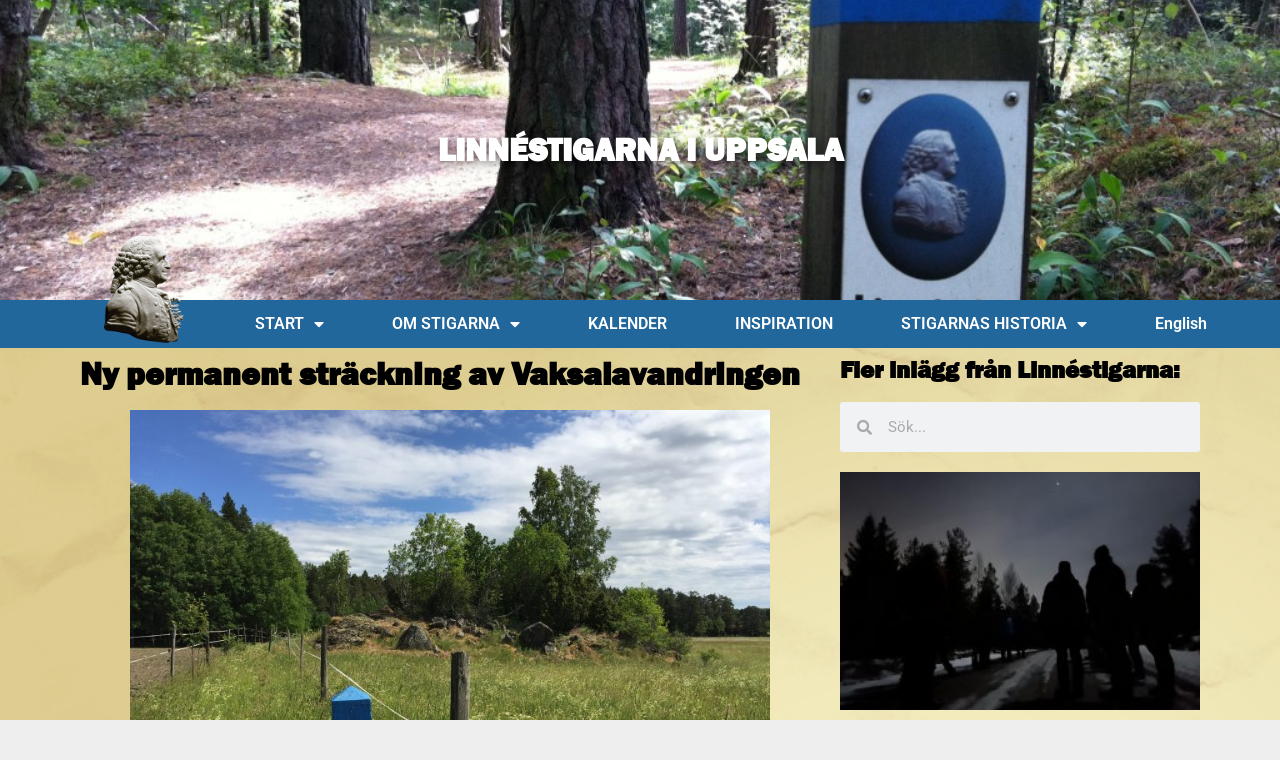

--- FILE ---
content_type: text/html; charset=UTF-8
request_url: https://linnestigarna.se/viktig-information-gallande-vaksalavandringen-2/
body_size: 13645
content:
<!DOCTYPE html>
<html lang="sv-SE">
<head>
	<meta charset="UTF-8">
	<meta name="viewport" content="width=device-width, initial-scale=1.0, viewport-fit=cover" />		<title>Ny permanent sträckning av Vaksalavandringen &#8211; LINNÉSTIGARNA I UPPSALA</title>
<meta name='robots' content='max-image-preview:large' />
	<style>img:is([sizes="auto" i], [sizes^="auto," i]) { contain-intrinsic-size: 3000px 1500px }</style>
	<link rel='dns-prefetch' href='//fonts.googleapis.com' />
<link rel="alternate" type="application/rss+xml" title="LINNÉSTIGARNA I UPPSALA &raquo; Webbflöde" href="https://linnestigarna.se/feed/" />
<link rel="alternate" type="application/rss+xml" title="LINNÉSTIGARNA I UPPSALA &raquo; Kommentarsflöde" href="https://linnestigarna.se/comments/feed/" />
<link rel="alternate" type="text/calendar" title="LINNÉSTIGARNA I UPPSALA &raquo; iCal-flöde" href="https://linnestigarna.se/events/?ical=1" />
<link rel="alternate" type="application/rss+xml" title="LINNÉSTIGARNA I UPPSALA &raquo; Kommentarsflöde för Ny permanent sträckning av Vaksalavandringen" href="https://linnestigarna.se/viktig-information-gallande-vaksalavandringen-2/feed/" />
<script type="text/javascript">
/* <![CDATA[ */
window._wpemojiSettings = {"baseUrl":"https:\/\/s.w.org\/images\/core\/emoji\/16.0.1\/72x72\/","ext":".png","svgUrl":"https:\/\/s.w.org\/images\/core\/emoji\/16.0.1\/svg\/","svgExt":".svg","source":{"concatemoji":"https:\/\/linnestigarna.se\/wp-includes\/js\/wp-emoji-release.min.js?ver=6.8.3"}};
/*! This file is auto-generated */
!function(s,n){var o,i,e;function c(e){try{var t={supportTests:e,timestamp:(new Date).valueOf()};sessionStorage.setItem(o,JSON.stringify(t))}catch(e){}}function p(e,t,n){e.clearRect(0,0,e.canvas.width,e.canvas.height),e.fillText(t,0,0);var t=new Uint32Array(e.getImageData(0,0,e.canvas.width,e.canvas.height).data),a=(e.clearRect(0,0,e.canvas.width,e.canvas.height),e.fillText(n,0,0),new Uint32Array(e.getImageData(0,0,e.canvas.width,e.canvas.height).data));return t.every(function(e,t){return e===a[t]})}function u(e,t){e.clearRect(0,0,e.canvas.width,e.canvas.height),e.fillText(t,0,0);for(var n=e.getImageData(16,16,1,1),a=0;a<n.data.length;a++)if(0!==n.data[a])return!1;return!0}function f(e,t,n,a){switch(t){case"flag":return n(e,"\ud83c\udff3\ufe0f\u200d\u26a7\ufe0f","\ud83c\udff3\ufe0f\u200b\u26a7\ufe0f")?!1:!n(e,"\ud83c\udde8\ud83c\uddf6","\ud83c\udde8\u200b\ud83c\uddf6")&&!n(e,"\ud83c\udff4\udb40\udc67\udb40\udc62\udb40\udc65\udb40\udc6e\udb40\udc67\udb40\udc7f","\ud83c\udff4\u200b\udb40\udc67\u200b\udb40\udc62\u200b\udb40\udc65\u200b\udb40\udc6e\u200b\udb40\udc67\u200b\udb40\udc7f");case"emoji":return!a(e,"\ud83e\udedf")}return!1}function g(e,t,n,a){var r="undefined"!=typeof WorkerGlobalScope&&self instanceof WorkerGlobalScope?new OffscreenCanvas(300,150):s.createElement("canvas"),o=r.getContext("2d",{willReadFrequently:!0}),i=(o.textBaseline="top",o.font="600 32px Arial",{});return e.forEach(function(e){i[e]=t(o,e,n,a)}),i}function t(e){var t=s.createElement("script");t.src=e,t.defer=!0,s.head.appendChild(t)}"undefined"!=typeof Promise&&(o="wpEmojiSettingsSupports",i=["flag","emoji"],n.supports={everything:!0,everythingExceptFlag:!0},e=new Promise(function(e){s.addEventListener("DOMContentLoaded",e,{once:!0})}),new Promise(function(t){var n=function(){try{var e=JSON.parse(sessionStorage.getItem(o));if("object"==typeof e&&"number"==typeof e.timestamp&&(new Date).valueOf()<e.timestamp+604800&&"object"==typeof e.supportTests)return e.supportTests}catch(e){}return null}();if(!n){if("undefined"!=typeof Worker&&"undefined"!=typeof OffscreenCanvas&&"undefined"!=typeof URL&&URL.createObjectURL&&"undefined"!=typeof Blob)try{var e="postMessage("+g.toString()+"("+[JSON.stringify(i),f.toString(),p.toString(),u.toString()].join(",")+"));",a=new Blob([e],{type:"text/javascript"}),r=new Worker(URL.createObjectURL(a),{name:"wpTestEmojiSupports"});return void(r.onmessage=function(e){c(n=e.data),r.terminate(),t(n)})}catch(e){}c(n=g(i,f,p,u))}t(n)}).then(function(e){for(var t in e)n.supports[t]=e[t],n.supports.everything=n.supports.everything&&n.supports[t],"flag"!==t&&(n.supports.everythingExceptFlag=n.supports.everythingExceptFlag&&n.supports[t]);n.supports.everythingExceptFlag=n.supports.everythingExceptFlag&&!n.supports.flag,n.DOMReady=!1,n.readyCallback=function(){n.DOMReady=!0}}).then(function(){return e}).then(function(){var e;n.supports.everything||(n.readyCallback(),(e=n.source||{}).concatemoji?t(e.concatemoji):e.wpemoji&&e.twemoji&&(t(e.twemoji),t(e.wpemoji)))}))}((window,document),window._wpemojiSettings);
/* ]]> */
</script>
<style id='wp-emoji-styles-inline-css' type='text/css'>

	img.wp-smiley, img.emoji {
		display: inline !important;
		border: none !important;
		box-shadow: none !important;
		height: 1em !important;
		width: 1em !important;
		margin: 0 0.07em !important;
		vertical-align: -0.1em !important;
		background: none !important;
		padding: 0 !important;
	}
</style>
<link rel='stylesheet' id='wp-block-library-css' href='https://linnestigarna.se/wp-includes/css/dist/block-library/style.min.css?ver=6.8.3' type='text/css' media='all' />
<style id='classic-theme-styles-inline-css' type='text/css'>
/*! This file is auto-generated */
.wp-block-button__link{color:#fff;background-color:#32373c;border-radius:9999px;box-shadow:none;text-decoration:none;padding:calc(.667em + 2px) calc(1.333em + 2px);font-size:1.125em}.wp-block-file__button{background:#32373c;color:#fff;text-decoration:none}
</style>
<style id='global-styles-inline-css' type='text/css'>
:root{--wp--preset--aspect-ratio--square: 1;--wp--preset--aspect-ratio--4-3: 4/3;--wp--preset--aspect-ratio--3-4: 3/4;--wp--preset--aspect-ratio--3-2: 3/2;--wp--preset--aspect-ratio--2-3: 2/3;--wp--preset--aspect-ratio--16-9: 16/9;--wp--preset--aspect-ratio--9-16: 9/16;--wp--preset--color--black: #000000;--wp--preset--color--cyan-bluish-gray: #abb8c3;--wp--preset--color--white: #ffffff;--wp--preset--color--pale-pink: #f78da7;--wp--preset--color--vivid-red: #cf2e2e;--wp--preset--color--luminous-vivid-orange: #ff6900;--wp--preset--color--luminous-vivid-amber: #fcb900;--wp--preset--color--light-green-cyan: #7bdcb5;--wp--preset--color--vivid-green-cyan: #00d084;--wp--preset--color--pale-cyan-blue: #8ed1fc;--wp--preset--color--vivid-cyan-blue: #0693e3;--wp--preset--color--vivid-purple: #9b51e0;--wp--preset--gradient--vivid-cyan-blue-to-vivid-purple: linear-gradient(135deg,rgba(6,147,227,1) 0%,rgb(155,81,224) 100%);--wp--preset--gradient--light-green-cyan-to-vivid-green-cyan: linear-gradient(135deg,rgb(122,220,180) 0%,rgb(0,208,130) 100%);--wp--preset--gradient--luminous-vivid-amber-to-luminous-vivid-orange: linear-gradient(135deg,rgba(252,185,0,1) 0%,rgba(255,105,0,1) 100%);--wp--preset--gradient--luminous-vivid-orange-to-vivid-red: linear-gradient(135deg,rgba(255,105,0,1) 0%,rgb(207,46,46) 100%);--wp--preset--gradient--very-light-gray-to-cyan-bluish-gray: linear-gradient(135deg,rgb(238,238,238) 0%,rgb(169,184,195) 100%);--wp--preset--gradient--cool-to-warm-spectrum: linear-gradient(135deg,rgb(74,234,220) 0%,rgb(151,120,209) 20%,rgb(207,42,186) 40%,rgb(238,44,130) 60%,rgb(251,105,98) 80%,rgb(254,248,76) 100%);--wp--preset--gradient--blush-light-purple: linear-gradient(135deg,rgb(255,206,236) 0%,rgb(152,150,240) 100%);--wp--preset--gradient--blush-bordeaux: linear-gradient(135deg,rgb(254,205,165) 0%,rgb(254,45,45) 50%,rgb(107,0,62) 100%);--wp--preset--gradient--luminous-dusk: linear-gradient(135deg,rgb(255,203,112) 0%,rgb(199,81,192) 50%,rgb(65,88,208) 100%);--wp--preset--gradient--pale-ocean: linear-gradient(135deg,rgb(255,245,203) 0%,rgb(182,227,212) 50%,rgb(51,167,181) 100%);--wp--preset--gradient--electric-grass: linear-gradient(135deg,rgb(202,248,128) 0%,rgb(113,206,126) 100%);--wp--preset--gradient--midnight: linear-gradient(135deg,rgb(2,3,129) 0%,rgb(40,116,252) 100%);--wp--preset--font-size--small: 13px;--wp--preset--font-size--medium: 20px;--wp--preset--font-size--large: 36px;--wp--preset--font-size--x-large: 42px;--wp--preset--spacing--20: 0.44rem;--wp--preset--spacing--30: 0.67rem;--wp--preset--spacing--40: 1rem;--wp--preset--spacing--50: 1.5rem;--wp--preset--spacing--60: 2.25rem;--wp--preset--spacing--70: 3.38rem;--wp--preset--spacing--80: 5.06rem;--wp--preset--shadow--natural: 6px 6px 9px rgba(0, 0, 0, 0.2);--wp--preset--shadow--deep: 12px 12px 50px rgba(0, 0, 0, 0.4);--wp--preset--shadow--sharp: 6px 6px 0px rgba(0, 0, 0, 0.2);--wp--preset--shadow--outlined: 6px 6px 0px -3px rgba(255, 255, 255, 1), 6px 6px rgba(0, 0, 0, 1);--wp--preset--shadow--crisp: 6px 6px 0px rgba(0, 0, 0, 1);}:where(.is-layout-flex){gap: 0.5em;}:where(.is-layout-grid){gap: 0.5em;}body .is-layout-flex{display: flex;}.is-layout-flex{flex-wrap: wrap;align-items: center;}.is-layout-flex > :is(*, div){margin: 0;}body .is-layout-grid{display: grid;}.is-layout-grid > :is(*, div){margin: 0;}:where(.wp-block-columns.is-layout-flex){gap: 2em;}:where(.wp-block-columns.is-layout-grid){gap: 2em;}:where(.wp-block-post-template.is-layout-flex){gap: 1.25em;}:where(.wp-block-post-template.is-layout-grid){gap: 1.25em;}.has-black-color{color: var(--wp--preset--color--black) !important;}.has-cyan-bluish-gray-color{color: var(--wp--preset--color--cyan-bluish-gray) !important;}.has-white-color{color: var(--wp--preset--color--white) !important;}.has-pale-pink-color{color: var(--wp--preset--color--pale-pink) !important;}.has-vivid-red-color{color: var(--wp--preset--color--vivid-red) !important;}.has-luminous-vivid-orange-color{color: var(--wp--preset--color--luminous-vivid-orange) !important;}.has-luminous-vivid-amber-color{color: var(--wp--preset--color--luminous-vivid-amber) !important;}.has-light-green-cyan-color{color: var(--wp--preset--color--light-green-cyan) !important;}.has-vivid-green-cyan-color{color: var(--wp--preset--color--vivid-green-cyan) !important;}.has-pale-cyan-blue-color{color: var(--wp--preset--color--pale-cyan-blue) !important;}.has-vivid-cyan-blue-color{color: var(--wp--preset--color--vivid-cyan-blue) !important;}.has-vivid-purple-color{color: var(--wp--preset--color--vivid-purple) !important;}.has-black-background-color{background-color: var(--wp--preset--color--black) !important;}.has-cyan-bluish-gray-background-color{background-color: var(--wp--preset--color--cyan-bluish-gray) !important;}.has-white-background-color{background-color: var(--wp--preset--color--white) !important;}.has-pale-pink-background-color{background-color: var(--wp--preset--color--pale-pink) !important;}.has-vivid-red-background-color{background-color: var(--wp--preset--color--vivid-red) !important;}.has-luminous-vivid-orange-background-color{background-color: var(--wp--preset--color--luminous-vivid-orange) !important;}.has-luminous-vivid-amber-background-color{background-color: var(--wp--preset--color--luminous-vivid-amber) !important;}.has-light-green-cyan-background-color{background-color: var(--wp--preset--color--light-green-cyan) !important;}.has-vivid-green-cyan-background-color{background-color: var(--wp--preset--color--vivid-green-cyan) !important;}.has-pale-cyan-blue-background-color{background-color: var(--wp--preset--color--pale-cyan-blue) !important;}.has-vivid-cyan-blue-background-color{background-color: var(--wp--preset--color--vivid-cyan-blue) !important;}.has-vivid-purple-background-color{background-color: var(--wp--preset--color--vivid-purple) !important;}.has-black-border-color{border-color: var(--wp--preset--color--black) !important;}.has-cyan-bluish-gray-border-color{border-color: var(--wp--preset--color--cyan-bluish-gray) !important;}.has-white-border-color{border-color: var(--wp--preset--color--white) !important;}.has-pale-pink-border-color{border-color: var(--wp--preset--color--pale-pink) !important;}.has-vivid-red-border-color{border-color: var(--wp--preset--color--vivid-red) !important;}.has-luminous-vivid-orange-border-color{border-color: var(--wp--preset--color--luminous-vivid-orange) !important;}.has-luminous-vivid-amber-border-color{border-color: var(--wp--preset--color--luminous-vivid-amber) !important;}.has-light-green-cyan-border-color{border-color: var(--wp--preset--color--light-green-cyan) !important;}.has-vivid-green-cyan-border-color{border-color: var(--wp--preset--color--vivid-green-cyan) !important;}.has-pale-cyan-blue-border-color{border-color: var(--wp--preset--color--pale-cyan-blue) !important;}.has-vivid-cyan-blue-border-color{border-color: var(--wp--preset--color--vivid-cyan-blue) !important;}.has-vivid-purple-border-color{border-color: var(--wp--preset--color--vivid-purple) !important;}.has-vivid-cyan-blue-to-vivid-purple-gradient-background{background: var(--wp--preset--gradient--vivid-cyan-blue-to-vivid-purple) !important;}.has-light-green-cyan-to-vivid-green-cyan-gradient-background{background: var(--wp--preset--gradient--light-green-cyan-to-vivid-green-cyan) !important;}.has-luminous-vivid-amber-to-luminous-vivid-orange-gradient-background{background: var(--wp--preset--gradient--luminous-vivid-amber-to-luminous-vivid-orange) !important;}.has-luminous-vivid-orange-to-vivid-red-gradient-background{background: var(--wp--preset--gradient--luminous-vivid-orange-to-vivid-red) !important;}.has-very-light-gray-to-cyan-bluish-gray-gradient-background{background: var(--wp--preset--gradient--very-light-gray-to-cyan-bluish-gray) !important;}.has-cool-to-warm-spectrum-gradient-background{background: var(--wp--preset--gradient--cool-to-warm-spectrum) !important;}.has-blush-light-purple-gradient-background{background: var(--wp--preset--gradient--blush-light-purple) !important;}.has-blush-bordeaux-gradient-background{background: var(--wp--preset--gradient--blush-bordeaux) !important;}.has-luminous-dusk-gradient-background{background: var(--wp--preset--gradient--luminous-dusk) !important;}.has-pale-ocean-gradient-background{background: var(--wp--preset--gradient--pale-ocean) !important;}.has-electric-grass-gradient-background{background: var(--wp--preset--gradient--electric-grass) !important;}.has-midnight-gradient-background{background: var(--wp--preset--gradient--midnight) !important;}.has-small-font-size{font-size: var(--wp--preset--font-size--small) !important;}.has-medium-font-size{font-size: var(--wp--preset--font-size--medium) !important;}.has-large-font-size{font-size: var(--wp--preset--font-size--large) !important;}.has-x-large-font-size{font-size: var(--wp--preset--font-size--x-large) !important;}
:where(.wp-block-post-template.is-layout-flex){gap: 1.25em;}:where(.wp-block-post-template.is-layout-grid){gap: 1.25em;}
:where(.wp-block-columns.is-layout-flex){gap: 2em;}:where(.wp-block-columns.is-layout-grid){gap: 2em;}
:root :where(.wp-block-pullquote){font-size: 1.5em;line-height: 1.6;}
</style>
<link rel='stylesheet' id='tribe-events-v2-single-skeleton-css' href='https://linnestigarna.se/wp-content/plugins/the-events-calendar/build/css/tribe-events-single-skeleton.css?ver=6.15.11' type='text/css' media='all' />
<link rel='stylesheet' id='tribe-events-v2-single-skeleton-full-css' href='https://linnestigarna.se/wp-content/plugins/the-events-calendar/build/css/tribe-events-single-full.css?ver=6.15.11' type='text/css' media='all' />
<link rel='stylesheet' id='tec-events-elementor-widgets-base-styles-css' href='https://linnestigarna.se/wp-content/plugins/the-events-calendar/build/css/integrations/plugins/elementor/widgets/widget-base.css?ver=6.15.11' type='text/css' media='all' />
<link rel='stylesheet' id='parent-style-css' href='https://linnestigarna.se/wp-content/themes/businessly/style.css?ver=6.8.3' type='text/css' media='all' />
<link rel='stylesheet' id='optimized-classic-google-fonts-css' href='//fonts.googleapis.com/css?family=Lato%3A400%2C700&#038;ver=6.8.3' type='text/css' media='all' />
<link rel='stylesheet' id='font-awesome-css' href='https://linnestigarna.se/wp-content/plugins/elementor/assets/lib/font-awesome/css/font-awesome.min.css?ver=4.7.0' type='text/css' media='all' />
<link rel='stylesheet' id='businessly-style-css' href='https://linnestigarna.se/wp-content/themes/optimized-classic/style.css?ver=6.8.3' type='text/css' media='all' />
<link rel='stylesheet' id='businessly-google-fonts-css' href='//fonts.googleapis.com/css?family=Roboto%3A300%2C400%2C500&#038;ver=6.8.3' type='text/css' media='all' />
<link rel='stylesheet' id='elementor-frontend-css' href='https://linnestigarna.se/wp-content/uploads/elementor/css/custom-frontend.min.css?ver=1745953651' type='text/css' media='all' />
<link rel='stylesheet' id='widget-heading-css' href='https://linnestigarna.se/wp-content/plugins/elementor/assets/css/widget-heading.min.css?ver=3.28.4' type='text/css' media='all' />
<link rel='stylesheet' id='e-motion-fx-css' href='https://linnestigarna.se/wp-content/plugins/elementor-pro/assets/css/modules/motion-fx.min.css?ver=3.28.3' type='text/css' media='all' />
<link rel='stylesheet' id='widget-image-css' href='https://linnestigarna.se/wp-content/plugins/elementor/assets/css/widget-image.min.css?ver=3.28.4' type='text/css' media='all' />
<link rel='stylesheet' id='widget-nav-menu-css' href='https://linnestigarna.se/wp-content/uploads/elementor/css/custom-pro-widget-nav-menu.min.css?ver=1745953651' type='text/css' media='all' />
<link rel='stylesheet' id='e-sticky-css' href='https://linnestigarna.se/wp-content/plugins/elementor-pro/assets/css/modules/sticky.min.css?ver=3.28.3' type='text/css' media='all' />
<link rel='stylesheet' id='widget-search-form-css' href='https://linnestigarna.se/wp-content/plugins/elementor-pro/assets/css/widget-search-form.min.css?ver=3.28.3' type='text/css' media='all' />
<link rel='stylesheet' id='elementor-icons-shared-0-css' href='https://linnestigarna.se/wp-content/plugins/elementor/assets/lib/font-awesome/css/fontawesome.min.css?ver=5.15.3' type='text/css' media='all' />
<link rel='stylesheet' id='elementor-icons-fa-solid-css' href='https://linnestigarna.se/wp-content/plugins/elementor/assets/lib/font-awesome/css/solid.min.css?ver=5.15.3' type='text/css' media='all' />
<link rel='stylesheet' id='widget-posts-css' href='https://linnestigarna.se/wp-content/plugins/elementor-pro/assets/css/widget-posts.min.css?ver=3.28.3' type='text/css' media='all' />
<link rel='stylesheet' id='elementor-icons-css' href='https://linnestigarna.se/wp-content/plugins/elementor/assets/lib/eicons/css/elementor-icons.min.css?ver=5.36.0' type='text/css' media='all' />
<link rel='stylesheet' id='elementor-post-175-css' href='https://linnestigarna.se/wp-content/uploads/elementor/css/post-175.css?ver=1745953651' type='text/css' media='all' />
<link rel='stylesheet' id='elementor-post-1344-css' href='https://linnestigarna.se/wp-content/uploads/elementor/css/post-1344.css?ver=1746005552' type='text/css' media='all' />
<link rel='stylesheet' id='elementor-post-1211-css' href='https://linnestigarna.se/wp-content/uploads/elementor/css/post-1211.css?ver=1746531788' type='text/css' media='all' />
<link rel='stylesheet' id='elementor-post-1473-css' href='https://linnestigarna.se/wp-content/uploads/elementor/css/post-1473.css?ver=1745953651' type='text/css' media='all' />
<link rel='stylesheet' id='elementor-post-1942-css' href='https://linnestigarna.se/wp-content/uploads/elementor/css/post-1942.css?ver=1745959546' type='text/css' media='all' />
<link rel='stylesheet' id='elementor-gf-local-robotoslab-css' href='https://linnestigarna.se/wp-content/uploads/elementor/google-fonts/css/robotoslab.css?ver=1745953655' type='text/css' media='all' />
<link rel='stylesheet' id='elementor-gf-local-roboto-css' href='https://linnestigarna.se/wp-content/uploads/elementor/google-fonts/css/roboto.css?ver=1745953665' type='text/css' media='all' />
<script type="text/javascript" src="https://linnestigarna.se/wp-includes/js/jquery/jquery.min.js?ver=3.7.1" id="jquery-core-js"></script>
<script type="text/javascript" src="https://linnestigarna.se/wp-includes/js/jquery/jquery-migrate.min.js?ver=3.4.1" id="jquery-migrate-js"></script>
<link rel="https://api.w.org/" href="https://linnestigarna.se/wp-json/" /><link rel="alternate" title="JSON" type="application/json" href="https://linnestigarna.se/wp-json/wp/v2/posts/1344" /><link rel="EditURI" type="application/rsd+xml" title="RSD" href="https://linnestigarna.se/xmlrpc.php?rsd" />
<meta name="generator" content="WordPress 6.8.3" />
<link rel="canonical" href="https://linnestigarna.se/viktig-information-gallande-vaksalavandringen-2/" />
<link rel='shortlink' href='https://linnestigarna.se/?p=1344' />
<link rel="alternate" title="oEmbed (JSON)" type="application/json+oembed" href="https://linnestigarna.se/wp-json/oembed/1.0/embed?url=https%3A%2F%2Flinnestigarna.se%2Fviktig-information-gallande-vaksalavandringen-2%2F" />
<link rel="alternate" title="oEmbed (XML)" type="text/xml+oembed" href="https://linnestigarna.se/wp-json/oembed/1.0/embed?url=https%3A%2F%2Flinnestigarna.se%2Fviktig-information-gallande-vaksalavandringen-2%2F&#038;format=xml" />
<meta name="tec-api-version" content="v1"><meta name="tec-api-origin" content="https://linnestigarna.se"><link rel="alternate" href="https://linnestigarna.se/wp-json/tribe/events/v1/" />		<style type="text/css">
		a.readmore-btn { color: #ffffff; }
		a.readmore-btn { background: ; }
		</style>
		<link rel="pingback" href="https://linnestigarna.se/xmlrpc.php">
		<style type="text/css">
		body, .site, .swidgets-wrap h3, .post-data-text { background: ; }
		.site-title a, .site-description { color: ; }
		.sheader { background-color:  !important; }
		.main-navigation ul li a, .main-navigation ul li .sub-arrow, .super-menu .toggle-mobile-menu,.toggle-mobile-menu:before, .mobile-menu-active .smenu-hide { color: ; }
		#smobile-menu.show .main-navigation ul ul.children.active, #smobile-menu.show .main-navigation ul ul.sub-menu.active, #smobile-menu.show .main-navigation ul li, .smenu-hide.toggle-mobile-menu.menu-toggle, #smobile-menu.show .main-navigation ul li, .primary-menu ul li ul.children li, .primary-menu ul li ul.sub-menu li, .primary-menu .pmenu, .super-menu { border-color: ; border-bottom-color: ; }
		#secondary .widget h3, #secondary .widget h3 a, #secondary .widget h4, #secondary .widget h1, #secondary .widget h2, #secondary .widget h5, #secondary .widget h6, #secondary .widget h4 a { color: ; }
		#secondary .widget a, #secondary a, #secondary .widget li a , #secondary span.sub-arrow{ color: ; }
		#secondary, #secondary .widget, #secondary .widget p, #secondary .widget li, .widget time.rpwe-time.published { color: ; }
		#secondary .swidgets-wrap, #secondary .widget ul li, .featured-sidebar .search-field { border-color: ; }
		.site-info, .footer-column-three input.search-submit, .footer-column-three p, .footer-column-three li, .footer-column-three td, .footer-column-three th, .footer-column-three caption { color: ; }
		.footer-column-three h3, .footer-column-three h4, .footer-column-three h5, .footer-column-three h6, .footer-column-three h1, .footer-column-three h2, .footer-column-three h4, .footer-column-three h3 a { color: ; }
		.footer-column-three a, .footer-column-three li a, .footer-column-three .widget a, .footer-column-three .sub-arrow { color: ; }
		.footer-column-three h3:after { background: ; }
		.site-info, .widget ul li, .footer-column-three input.search-field, .footer-column-three input.search-submit { border-color: ; }
		.site-footer { background-color: ; }
		.content-wrapper h2.entry-title a, .content-wrapper h2.entry-title a:hover, .content-wrapper h2.entry-title a:active, .content-wrapper h2.entry-title a:focus, .archive .page-header h1, .blogposts-list h2 a, .blogposts-list h2 a:hover, .blogposts-list h2 a:active, .search-results h1.page-title { color: ; }
		.blogposts-list .post-data-text, .blogposts-list .post-data-text a, .content-wrapper .post-data-text *{ color: ; }
		.blogposts-list p { color: ; }
		.page-numbers li a, .blogposts-list .blogpost-button { background: ; }
		.page-numbers li a, .blogposts-list .blogpost-button, span.page-numbers.dots, .page-numbers.current, .page-numbers li a:hover { color: ; }
		.archive .page-header h1, .search-results h1.page-title, .blogposts-list.fbox, span.page-numbers.dots, .page-numbers li a, .page-numbers.current { border-color: ; }
		.blogposts-list .post-data-divider { background: ; }
		.page .comments-area .comment-author, .page .comments-area .comment-author a, .page .comments-area .comments-title, .page .content-area h1, .page .content-area h2, .page .content-area h3, .page .content-area h4, .page .content-area h5, .page .content-area h6, .page .content-area th, .single  .comments-area .comment-author, .single .comments-area .comment-author a, .single .comments-area .comments-title, .single .content-area h1, .single .content-area h2, .single .content-area h3, .single .content-area h4, .single .content-area h5, .single .content-area h6, .single .content-area th, .search-no-results h1, .error404 h1 { color: ; }
		.single .post-data-text, .page .post-data-text, .page .post-data-text a, .single .post-data-text a, .comments-area .comment-meta .comment-metadata a, .single .post-data-text * { color: ; }
		.page .content-area p, .page article, .page .content-area table, .page .content-area dd, .page .content-area dt, .page .content-area address, .page .content-area .entry-content, .page .content-area li, .page .content-area ol, .single .content-area p, .single article, .single .content-area table, .single .content-area dd, .single .content-area dt, .single .content-area address, .single .entry-content, .single .content-area li, .single .content-area ol, .search-no-results .page-content p { color: ; }
		.single .entry-content a, .page .entry-content a, .comment-content a, .comments-area .reply a, .logged-in-as a, .comments-area .comment-respond a { color: ; }
		.comments-area p.form-submit input { background: ; }
		.error404 .page-content p, .error404 input.search-submit, .search-no-results input.search-submit { color: ; }
		.page .comments-area, .page article.fbox, .page article tr, .page .comments-area ol.comment-list ol.children li, .page .comments-area ol.comment-list .comment, .single .comments-area, .single article.fbox, .single article tr, .comments-area ol.comment-list ol.children li, .comments-area ol.comment-list .comment, .error404 main#main, .error404 .search-form label, .search-no-results .search-form label, .error404 input.search-submit, .search-no-results input.search-submit, .error404 main#main, .search-no-results section.fbox.no-results.not-found{ border-color: ; }
		.single .post-data-divider, .page .post-data-divider { background: ; }
		.single .comments-area p.form-submit input, .page .comments-area p.form-submit input { color: ; }
		.bottom-header-wrapper { padding-top: px; }
		.bottom-header-wrapper { padding-bottom: px; }
		.bottom-header-wrapper { background: ; }
		.bottom-header-wrapper *{ color: ; }
		.header-widget a, .header-widget li a, .header-widget i.fa { color: ; }
		.header-widget, .header-widget p, .header-widget li, .header-widget .textwidget { color: ; }
		.header-widget .widget-title, .header-widget h1, .header-widget h3, .header-widget h2, .header-widget h4, .header-widget h5, .header-widget h6{ color: ; }
		.header-widget.swidgets-wrap, .header-widget ul li, .header-widget .search-field { border-color: ; }
		.bottom-header-title, .bottom-header-paragraph{ color: ; }
		#secondary .widget-title-lines:after, #secondary .widget-title-lines:before { background: ; }
		.header-widgets-wrapper .swidgets-wrap{ background: ; }
		.top-nav-wrapper, .primary-menu .pmenu, .super-menu, #smobile-menu, .primary-menu ul li ul.children, .primary-menu ul li ul.sub-menu { background-color: ; }
		#secondary .widget{ background: ; }
		#secondary .swidget { border-color: ; }
		.archive article.fbox, .search-results article.fbox, .blog article.fbox { background: ; }
		.comments-area, .single article.fbox, .page article.fbox { background: ; }
		</style>
		<meta name="generator" content="Elementor 3.28.4; features: additional_custom_breakpoints, e_local_google_fonts; settings: css_print_method-external, google_font-enabled, font_display-auto">
			<style>
				.e-con.e-parent:nth-of-type(n+4):not(.e-lazyloaded):not(.e-no-lazyload),
				.e-con.e-parent:nth-of-type(n+4):not(.e-lazyloaded):not(.e-no-lazyload) * {
					background-image: none !important;
				}
				@media screen and (max-height: 1024px) {
					.e-con.e-parent:nth-of-type(n+3):not(.e-lazyloaded):not(.e-no-lazyload),
					.e-con.e-parent:nth-of-type(n+3):not(.e-lazyloaded):not(.e-no-lazyload) * {
						background-image: none !important;
					}
				}
				@media screen and (max-height: 640px) {
					.e-con.e-parent:nth-of-type(n+2):not(.e-lazyloaded):not(.e-no-lazyload),
					.e-con.e-parent:nth-of-type(n+2):not(.e-lazyloaded):not(.e-no-lazyload) * {
						background-image: none !important;
					}
				}
			</style>
					<style type="text/css">


		.bottom-header-wrapper .logo-container .logofont {
			color: #fff;
		}
		.bottom-header-wrapper .logo-container .logofont {
			border-color:#fff;
		}
		
		https://linnestigarna.se/wp-content/themes/optimized-classic/img/bg-img.png"
				.bottom-header-wrapper .logo-container .logofont {
			color: #fff;
		}
		.bottom-header-wrapper .logo-container .logofont {
			border-color:#fff;
		}
				</style>
		<style type="text/css" id="custom-background-css">
body.custom-background { background-image: url("https://nya.linnestigarna.se/wp-content/uploads/2021/04/background.png"); background-position: left center; background-size: cover; background-repeat: no-repeat; background-attachment: scroll; }
</style>
	<link rel="icon" href="https://linnestigarna.se/wp-content/uploads/2021/03/cropped-bust-32x32.png" sizes="32x32" />
<link rel="icon" href="https://linnestigarna.se/wp-content/uploads/2021/03/cropped-bust-192x192.png" sizes="192x192" />
<link rel="apple-touch-icon" href="https://linnestigarna.se/wp-content/uploads/2021/03/cropped-bust-180x180.png" />
<meta name="msapplication-TileImage" content="https://linnestigarna.se/wp-content/uploads/2021/03/cropped-bust-270x270.png" />
		<style type="text/css" id="wp-custom-css">
			.engicon {
	background-image: url('https://nya.linnestigarna.se/wp-content/uploads/2021/04/iconfinder_273_Ensign_Flag_Nation_kingdom_2634450.png');
	background-repeat: no-repeat;
	background-position: right;
	background-size: 60px 60px;
	padding-left: 8px;
}

		</style>
		</head>
<body class="wp-singular post-template-default single single-post postid-1344 single-format-standard custom-background wp-custom-logo wp-theme-businessly wp-child-theme-optimized-classic tribe-no-js header-image elementor-default elementor-template-full-width elementor-kit-175 elementor-page elementor-page-1344 elementor-page-1942">
		<div data-elementor-type="header" data-elementor-id="1211" class="elementor elementor-1211 elementor-location-header" data-elementor-post-type="elementor_library">
					<section class="elementor-section elementor-top-section elementor-element elementor-element-e9f0382 elementor-section-height-min-height elementor-section-boxed elementor-section-height-default elementor-section-items-middle" data-id="e9f0382" data-element_type="section" data-settings="{&quot;background_background&quot;:&quot;classic&quot;}">
							<div class="elementor-background-overlay"></div>
							<div class="elementor-container elementor-column-gap-default">
					<div class="elementor-column elementor-col-100 elementor-top-column elementor-element elementor-element-d209c53" data-id="d209c53" data-element_type="column">
			<div class="elementor-widget-wrap elementor-element-populated">
						<div class="elementor-element elementor-element-def8d97 elementor-widget elementor-widget-theme-site-title elementor-widget-heading" data-id="def8d97" data-element_type="widget" data-widget_type="theme-site-title.default">
				<div class="elementor-widget-container">
					<h1 class="elementor-heading-title elementor-size-default"><a href="https://linnestigarna.se">LINNÉSTIGARNA I UPPSALA</a></h1>				</div>
				</div>
					</div>
		</div>
					</div>
		</section>
				<nav class="elementor-section elementor-top-section elementor-element elementor-element-6db11d3f elementor-section-content-middle elementor-section-boxed elementor-section-height-default elementor-section-height-default" data-id="6db11d3f" data-element_type="section" data-settings="{&quot;background_background&quot;:&quot;classic&quot;,&quot;sticky&quot;:&quot;top&quot;,&quot;sticky_on&quot;:[&quot;desktop&quot;,&quot;tablet&quot;,&quot;mobile&quot;],&quot;sticky_offset&quot;:0,&quot;sticky_effects_offset&quot;:0,&quot;sticky_anchor_link_offset&quot;:0}">
						<div class="elementor-container elementor-column-gap-no">
					<div class="elementor-column elementor-col-33 elementor-top-column elementor-element elementor-element-88ab7e9" data-id="88ab7e9" data-element_type="column">
			<div class="elementor-widget-wrap elementor-element-populated">
						<div class="elementor-element elementor-element-7284eb9 logoflex elementor-absolute elementor-widget-mobile__width-initial elementor-hidden-tablet elementor-hidden-mobile elementor-widget elementor-widget-image" data-id="7284eb9" data-element_type="widget" data-settings="{&quot;_position&quot;:&quot;absolute&quot;,&quot;motion_fx_motion_fx_scrolling&quot;:&quot;yes&quot;,&quot;motion_fx_scale_effect&quot;:&quot;yes&quot;,&quot;motion_fx_scale_speed&quot;:{&quot;unit&quot;:&quot;px&quot;,&quot;size&quot;:-6,&quot;sizes&quot;:[]},&quot;motion_fx_scale_range&quot;:{&quot;unit&quot;:&quot;%&quot;,&quot;size&quot;:&quot;&quot;,&quot;sizes&quot;:{&quot;start&quot;:0,&quot;end&quot;:53}},&quot;motion_fx_range&quot;:&quot;page&quot;,&quot;motion_fx_scale_direction&quot;:&quot;out-in&quot;,&quot;motion_fx_devices&quot;:[&quot;desktop&quot;,&quot;tablet&quot;,&quot;mobile&quot;]}" data-widget_type="image.default">
				<div class="elementor-widget-container">
															<img fetchpriority="high" width="220" height="300" src="https://linnestigarna.se/wp-content/uploads/2021/03/bust-220x300.png" class="attachment-medium size-medium wp-image-225" alt="" srcset="https://linnestigarna.se/wp-content/uploads/2021/03/bust-220x300.png 220w, https://linnestigarna.se/wp-content/uploads/2021/03/bust.png 439w" sizes="(max-width: 220px) 100vw, 220px" />															</div>
				</div>
					</div>
		</div>
				<div class="elementor-column elementor-col-66 elementor-top-column elementor-element elementor-element-c484508" data-id="c484508" data-element_type="column">
			<div class="elementor-widget-wrap elementor-element-populated">
						<div class="elementor-element elementor-element-eb7c72b elementor-nav-menu__align-end elementor-nav-menu__text-align-center logoflex elementor-nav-menu--dropdown-tablet elementor-nav-menu--toggle elementor-nav-menu--burger elementor-widget elementor-widget-nav-menu" data-id="eb7c72b" data-element_type="widget" data-settings="{&quot;layout&quot;:&quot;horizontal&quot;,&quot;submenu_icon&quot;:{&quot;value&quot;:&quot;&lt;i class=\&quot;fas fa-caret-down\&quot;&gt;&lt;\/i&gt;&quot;,&quot;library&quot;:&quot;fa-solid&quot;},&quot;toggle&quot;:&quot;burger&quot;}" data-widget_type="nav-menu.default">
				<div class="elementor-widget-container">
								<nav aria-label="Meny" class="elementor-nav-menu--main elementor-nav-menu__container elementor-nav-menu--layout-horizontal e--pointer-underline e--animation-fade">
				<ul id="menu-1-eb7c72b" class="elementor-nav-menu"><li class="starticon menu-item menu-item-type-post_type menu-item-object-page menu-item-home menu-item-has-children menu-item-606"><a href="https://linnestigarna.se/" class="elementor-item">START</a>
<ul class="sub-menu elementor-nav-menu--dropdown">
	<li class="menu-item menu-item-type-post_type menu-item-object-page menu-item-47"><a href="https://linnestigarna.se/stigarna/danmarksvandringen-16-km/" class="elementor-sub-item">DANMARKSVANDRINGEN</a></li>
	<li class="menu-item menu-item-type-post_type menu-item-object-page menu-item-15"><a href="https://linnestigarna.se/stigarna/gottsunda/" class="elementor-sub-item">GOTTSUNDAVANDRINGEN</a></li>
	<li class="menu-item menu-item-type-post_type menu-item-object-page menu-item-18"><a href="https://linnestigarna.se/stigarna/vaksala/" class="elementor-sub-item">VAKSALAVANDRINGEN</a></li>
	<li class="menu-item menu-item-type-post_type menu-item-object-page menu-item-21"><a href="https://linnestigarna.se/stigarna/jumkil/" class="elementor-sub-item">JUMKILVANDRINGEN</a></li>
	<li class="menu-item menu-item-type-post_type menu-item-object-page menu-item-24"><a href="https://linnestigarna.se/stigarna/ultuna/" class="elementor-sub-item">ULTUNAVANDRINGEN</a></li>
	<li class="menu-item menu-item-type-post_type menu-item-object-page menu-item-27"><a href="https://linnestigarna.se/stigarna/haga/" class="elementor-sub-item">HÅGAVANDRINGEN</a></li>
	<li class="menu-item menu-item-type-post_type menu-item-object-page menu-item-30"><a href="https://linnestigarna.se/stigarna/gamla-uppsala/" class="elementor-sub-item">GAMLA UPPSALAVANDRINGEN</a></li>
	<li class="menu-item menu-item-type-post_type menu-item-object-page menu-item-33"><a href="https://linnestigarna.se/stigarna/husby/" class="elementor-sub-item">HUSBYVANDRINGEN</a></li>
</ul>
</li>
<li class="menu-item menu-item-type-post_type menu-item-object-page menu-item-has-children menu-item-1027"><a href="https://linnestigarna.se/om-stigarna/" class="elementor-item">OM STIGARNA</a>
<ul class="sub-menu elementor-nav-menu--dropdown">
	<li class="menu-item menu-item-type-post_type menu-item-object-page menu-item-99"><a href="https://linnestigarna.se/geocaching/" class="elementor-sub-item">GEOCACHING</a></li>
	<li class="menu-item menu-item-type-post_type menu-item-object-page menu-item-69"><a href="https://linnestigarna.se/kontakt/" class="elementor-sub-item">KONTAKT</a></li>
	<li class="menu-item menu-item-type-post_type menu-item-object-page menu-item-102"><a href="https://linnestigarna.se/kontakt/medverkande/" class="elementor-sub-item">MEDVERKANDE</a></li>
</ul>
</li>
<li class="menu-item menu-item-type-custom menu-item-object-custom menu-item-2837"><a href="/evenemang/mnad/" class="elementor-item">KALENDER</a></li>
<li class="menu-item menu-item-type-post_type menu-item-object-page current_page_parent menu-item-11"><a href="https://linnestigarna.se/blogg/" class="elementor-item">INSPIRATION</a></li>
<li class="menu-item menu-item-type-post_type menu-item-object-page menu-item-has-children menu-item-66"><a href="https://linnestigarna.se/stigarnas-historia/" class="elementor-item">STIGARNAS HISTORIA</a>
<ul class="sub-menu elementor-nav-menu--dropdown">
	<li class="menu-item menu-item-type-post_type menu-item-object-page menu-item-75"><a href="https://linnestigarna.se/stigarnas-historia/ett-genialiskt-system/" class="elementor-sub-item">ETT GENIALISKT SYSTEM</a></li>
	<li class="menu-item menu-item-type-post_type menu-item-object-page menu-item-78"><a href="https://linnestigarna.se/stigarnas-historia/linnestigarnas-varde/" class="elementor-sub-item">LINNÉSTIGARNAS VÄRDE</a></li>
	<li class="menu-item menu-item-type-post_type menu-item-object-page menu-item-1362"><a href="https://linnestigarna.se/lyssna/" class="elementor-sub-item">LYSSNA</a></li>
</ul>
</li>
<li class="menu-item menu-item-type-post_type menu-item-object-page menu-item-1991"><a href="https://linnestigarna.se/the-linnaeus-trails/" class="elementor-item">English</a></li>
</ul>			</nav>
					<div class="elementor-menu-toggle" role="button" tabindex="0" aria-label="Slå på/av meny" aria-expanded="false">
			<i aria-hidden="true" role="presentation" class="elementor-menu-toggle__icon--open eicon-menu-bar"></i><i aria-hidden="true" role="presentation" class="elementor-menu-toggle__icon--close eicon-close"></i>		</div>
					<nav class="elementor-nav-menu--dropdown elementor-nav-menu__container" aria-hidden="true">
				<ul id="menu-2-eb7c72b" class="elementor-nav-menu"><li class="starticon menu-item menu-item-type-post_type menu-item-object-page menu-item-home menu-item-has-children menu-item-606"><a href="https://linnestigarna.se/" class="elementor-item" tabindex="-1">START</a>
<ul class="sub-menu elementor-nav-menu--dropdown">
	<li class="menu-item menu-item-type-post_type menu-item-object-page menu-item-47"><a href="https://linnestigarna.se/stigarna/danmarksvandringen-16-km/" class="elementor-sub-item" tabindex="-1">DANMARKSVANDRINGEN</a></li>
	<li class="menu-item menu-item-type-post_type menu-item-object-page menu-item-15"><a href="https://linnestigarna.se/stigarna/gottsunda/" class="elementor-sub-item" tabindex="-1">GOTTSUNDAVANDRINGEN</a></li>
	<li class="menu-item menu-item-type-post_type menu-item-object-page menu-item-18"><a href="https://linnestigarna.se/stigarna/vaksala/" class="elementor-sub-item" tabindex="-1">VAKSALAVANDRINGEN</a></li>
	<li class="menu-item menu-item-type-post_type menu-item-object-page menu-item-21"><a href="https://linnestigarna.se/stigarna/jumkil/" class="elementor-sub-item" tabindex="-1">JUMKILVANDRINGEN</a></li>
	<li class="menu-item menu-item-type-post_type menu-item-object-page menu-item-24"><a href="https://linnestigarna.se/stigarna/ultuna/" class="elementor-sub-item" tabindex="-1">ULTUNAVANDRINGEN</a></li>
	<li class="menu-item menu-item-type-post_type menu-item-object-page menu-item-27"><a href="https://linnestigarna.se/stigarna/haga/" class="elementor-sub-item" tabindex="-1">HÅGAVANDRINGEN</a></li>
	<li class="menu-item menu-item-type-post_type menu-item-object-page menu-item-30"><a href="https://linnestigarna.se/stigarna/gamla-uppsala/" class="elementor-sub-item" tabindex="-1">GAMLA UPPSALAVANDRINGEN</a></li>
	<li class="menu-item menu-item-type-post_type menu-item-object-page menu-item-33"><a href="https://linnestigarna.se/stigarna/husby/" class="elementor-sub-item" tabindex="-1">HUSBYVANDRINGEN</a></li>
</ul>
</li>
<li class="menu-item menu-item-type-post_type menu-item-object-page menu-item-has-children menu-item-1027"><a href="https://linnestigarna.se/om-stigarna/" class="elementor-item" tabindex="-1">OM STIGARNA</a>
<ul class="sub-menu elementor-nav-menu--dropdown">
	<li class="menu-item menu-item-type-post_type menu-item-object-page menu-item-99"><a href="https://linnestigarna.se/geocaching/" class="elementor-sub-item" tabindex="-1">GEOCACHING</a></li>
	<li class="menu-item menu-item-type-post_type menu-item-object-page menu-item-69"><a href="https://linnestigarna.se/kontakt/" class="elementor-sub-item" tabindex="-1">KONTAKT</a></li>
	<li class="menu-item menu-item-type-post_type menu-item-object-page menu-item-102"><a href="https://linnestigarna.se/kontakt/medverkande/" class="elementor-sub-item" tabindex="-1">MEDVERKANDE</a></li>
</ul>
</li>
<li class="menu-item menu-item-type-custom menu-item-object-custom menu-item-2837"><a href="/evenemang/mnad/" class="elementor-item" tabindex="-1">KALENDER</a></li>
<li class="menu-item menu-item-type-post_type menu-item-object-page current_page_parent menu-item-11"><a href="https://linnestigarna.se/blogg/" class="elementor-item" tabindex="-1">INSPIRATION</a></li>
<li class="menu-item menu-item-type-post_type menu-item-object-page menu-item-has-children menu-item-66"><a href="https://linnestigarna.se/stigarnas-historia/" class="elementor-item" tabindex="-1">STIGARNAS HISTORIA</a>
<ul class="sub-menu elementor-nav-menu--dropdown">
	<li class="menu-item menu-item-type-post_type menu-item-object-page menu-item-75"><a href="https://linnestigarna.se/stigarnas-historia/ett-genialiskt-system/" class="elementor-sub-item" tabindex="-1">ETT GENIALISKT SYSTEM</a></li>
	<li class="menu-item menu-item-type-post_type menu-item-object-page menu-item-78"><a href="https://linnestigarna.se/stigarnas-historia/linnestigarnas-varde/" class="elementor-sub-item" tabindex="-1">LINNÉSTIGARNAS VÄRDE</a></li>
	<li class="menu-item menu-item-type-post_type menu-item-object-page menu-item-1362"><a href="https://linnestigarna.se/lyssna/" class="elementor-sub-item" tabindex="-1">LYSSNA</a></li>
</ul>
</li>
<li class="menu-item menu-item-type-post_type menu-item-object-page menu-item-1991"><a href="https://linnestigarna.se/the-linnaeus-trails/" class="elementor-item" tabindex="-1">English</a></li>
</ul>			</nav>
						</div>
				</div>
					</div>
		</div>
					</div>
		</nav>
				</div>
				<div data-elementor-type="single-post" data-elementor-id="1942" class="elementor elementor-1942 elementor-location-single post-1344 post type-post status-publish format-standard has-post-thumbnail hentry category-aktuellt tag-aktuell-information tag-vaksalavandringen" data-elementor-post-type="elementor_library">
					<section class="elementor-section elementor-top-section elementor-element elementor-element-90018f7 elementor-section-boxed elementor-section-height-default elementor-section-height-default" data-id="90018f7" data-element_type="section">
						<div class="elementor-container elementor-column-gap-default">
					<div class="elementor-column elementor-col-66 elementor-top-column elementor-element elementor-element-d09e629" data-id="d09e629" data-element_type="column">
			<div class="elementor-widget-wrap elementor-element-populated">
						<div class="elementor-element elementor-element-88ba5db elementor-widget elementor-widget-theme-post-title elementor-page-title elementor-widget-heading" data-id="88ba5db" data-element_type="widget" data-widget_type="theme-post-title.default">
				<div class="elementor-widget-container">
					<h1 class="elementor-heading-title elementor-size-default">Ny permanent sträckning av Vaksalavandringen</h1>				</div>
				</div>
				<div class="elementor-element elementor-element-a7bc48f elementor-widget elementor-widget-theme-post-featured-image elementor-widget-image" data-id="a7bc48f" data-element_type="widget" data-widget_type="theme-post-featured-image.default">
				<div class="elementor-widget-container">
															<img width="640" height="480" src="https://linnestigarna.se/wp-content/uploads/2021/10/Vaksalavandringen-1024x768.jpg" class="attachment-large size-large wp-image-2232" alt="" srcset="https://linnestigarna.se/wp-content/uploads/2021/10/Vaksalavandringen-1024x768.jpg 1024w, https://linnestigarna.se/wp-content/uploads/2021/10/Vaksalavandringen-300x225.jpg 300w, https://linnestigarna.se/wp-content/uploads/2021/10/Vaksalavandringen-768x576.jpg 768w, https://linnestigarna.se/wp-content/uploads/2021/10/Vaksalavandringen-1536x1152.jpg 1536w, https://linnestigarna.se/wp-content/uploads/2021/10/Vaksalavandringen-2048x1536.jpg 2048w, https://linnestigarna.se/wp-content/uploads/2021/10/Vaksalavandringen-850x638.jpg 850w" sizes="(max-width: 640px) 100vw, 640px" />															</div>
				</div>
				<div class="elementor-element elementor-element-59e5d79 elementor-widget elementor-widget-theme-post-content" data-id="59e5d79" data-element_type="widget" data-widget_type="theme-post-content.default">
				<div class="elementor-widget-container">
							<div data-elementor-type="wp-post" data-elementor-id="1344" class="elementor elementor-1344" data-elementor-post-type="post">
						<section class="elementor-section elementor-top-section elementor-element elementor-element-59bb0080 elementor-section-boxed elementor-section-height-default elementor-section-height-default" data-id="59bb0080" data-element_type="section">
						<div class="elementor-container elementor-column-gap-default">
					<div class="elementor-column elementor-col-100 elementor-top-column elementor-element elementor-element-57f96634" data-id="57f96634" data-element_type="column">
			<div class="elementor-widget-wrap elementor-element-populated">
						<div class="elementor-element elementor-element-6dec07a3 elementor-widget elementor-widget-text-editor" data-id="6dec07a3" data-element_type="widget" data-widget_type="text-editor.default">
				<div class="elementor-widget-container">
									
<p>Nu finns äntligen en ny permanent dragning på Vaksalavandringen. Läs mer om hela Vaksalavandringen och ladda ner den nya foldern <a href="https://linnestigarna.se/stigarna/vaksala/">här</a>. Välkomna ut att följa i Linnés fotspår från Vaksala ända ut till Törnby! </p>
								</div>
				</div>
					</div>
		</div>
					</div>
		</section>
				</div>
						</div>
				</div>
					</div>
		</div>
				<div class="elementor-column elementor-col-33 elementor-top-column elementor-element elementor-element-0a128a4" data-id="0a128a4" data-element_type="column">
			<div class="elementor-widget-wrap elementor-element-populated">
						<div class="elementor-element elementor-element-4f89d71 elementor-widget elementor-widget-heading" data-id="4f89d71" data-element_type="widget" data-widget_type="heading.default">
				<div class="elementor-widget-container">
					<h2 class="elementor-heading-title elementor-size-default">Fler inlägg från Linnéstigarna:</h2>				</div>
				</div>
				<div class="elementor-element elementor-element-ded1919 elementor-search-form--skin-minimal elementor-widget elementor-widget-search-form" data-id="ded1919" data-element_type="widget" data-settings="{&quot;skin&quot;:&quot;minimal&quot;}" data-widget_type="search-form.default">
				<div class="elementor-widget-container">
							<search role="search">
			<form class="elementor-search-form" action="https://linnestigarna.se" method="get">
												<div class="elementor-search-form__container">
					<label class="elementor-screen-only" for="elementor-search-form-ded1919">Sök</label>

											<div class="elementor-search-form__icon">
							<i aria-hidden="true" class="fas fa-search"></i>							<span class="elementor-screen-only">Sök</span>
						</div>
					
					<input id="elementor-search-form-ded1919" placeholder="Sök..." class="elementor-search-form__input" type="search" name="s" value="">
					
					
									</div>
			</form>
		</search>
						</div>
				</div>
				<div class="elementor-element elementor-element-e206864 elementor-grid-1 elementor-grid-tablet-2 elementor-grid-mobile-1 elementor-posts--thumbnail-top elementor-widget elementor-widget-posts" data-id="e206864" data-element_type="widget" data-settings="{&quot;classic_columns&quot;:&quot;1&quot;,&quot;classic_columns_tablet&quot;:&quot;2&quot;,&quot;classic_columns_mobile&quot;:&quot;1&quot;,&quot;classic_row_gap&quot;:{&quot;unit&quot;:&quot;px&quot;,&quot;size&quot;:35,&quot;sizes&quot;:[]},&quot;classic_row_gap_tablet&quot;:{&quot;unit&quot;:&quot;px&quot;,&quot;size&quot;:&quot;&quot;,&quot;sizes&quot;:[]},&quot;classic_row_gap_mobile&quot;:{&quot;unit&quot;:&quot;px&quot;,&quot;size&quot;:&quot;&quot;,&quot;sizes&quot;:[]}}" data-widget_type="posts.classic">
				<div class="elementor-widget-container">
							<div class="elementor-posts-container elementor-posts elementor-posts--skin-classic elementor-grid">
				<article class="elementor-post elementor-grid-item post-1809 post type-post status-publish format-standard has-post-thumbnail hentry category-audioguide tag-jumkilsvandringen">
				<a class="elementor-post__thumbnail__link" href="https://linnestigarna.se/lyssna-pa-ugglor-langs-jumkilsvandringen/" tabindex="-1" >
			<div class="elementor-post__thumbnail"><img width="300" height="225" src="https://linnestigarna.se/wp-content/uploads/2021/10/IMG_1041-300x225.jpg" class="attachment-medium size-medium wp-image-2898" alt="" /></div>
		</a>
				<div class="elementor-post__text">
				<h3 class="elementor-post__title">
			<a href="https://linnestigarna.se/lyssna-pa-ugglor-langs-jumkilsvandringen/" >
				Lyssna på ugglor längs Jumkilsvandringen			</a>
		</h3>
				<div class="elementor-post__meta-data">
					<span class="elementor-post-date">
			18 januari, 2024		</span>
				<span class="elementor-post-avatar">
			Inga kommentarer		</span>
				</div>
		
		<a class="elementor-post__read-more" href="https://linnestigarna.se/lyssna-pa-ugglor-langs-jumkilsvandringen/" aria-label="Läs mer om Lyssna på ugglor längs Jumkilsvandringen" tabindex="-1" >
			Läs mer »		</a>

				</div>
				</article>
				<article class="elementor-post elementor-grid-item post-2787 post type-post status-publish format-standard has-post-thumbnail hentry category-sommarvandring tag-gamla-uppsalavandringen tag-linneguide">
				<a class="elementor-post__thumbnail__link" href="https://linnestigarna.se/augusti-sensommarnjut-langs-gamla-uppsalavandringen/" tabindex="-1" >
			<div class="elementor-post__thumbnail"><img loading="lazy" width="300" height="225" src="https://linnestigarna.se/wp-content/uploads/2022/08/P1020804-1024x768-1-300x225.jpg" class="attachment-medium size-medium wp-image-2791" alt="" /></div>
		</a>
				<div class="elementor-post__text">
				<h3 class="elementor-post__title">
			<a href="https://linnestigarna.se/augusti-sensommarnjut-langs-gamla-uppsalavandringen/" >
				AUGUSTI: Sensommarnjut längs Gamla Uppsalavandringen			</a>
		</h3>
				<div class="elementor-post__meta-data">
					<span class="elementor-post-date">
			15 augusti, 2022		</span>
				<span class="elementor-post-avatar">
			Inga kommentarer		</span>
				</div>
		
		<a class="elementor-post__read-more" href="https://linnestigarna.se/augusti-sensommarnjut-langs-gamla-uppsalavandringen/" aria-label="Läs mer om AUGUSTI: Sensommarnjut längs Gamla Uppsalavandringen" tabindex="-1" >
			Läs mer »		</a>

				</div>
				</article>
				<article class="elementor-post elementor-grid-item post-2678 post type-post status-publish format-standard has-post-thumbnail hentry category-varutflykt">
				<a class="elementor-post__thumbnail__link" href="https://linnestigarna.se/varbada-pa-linnes-bank/" tabindex="-1" >
			<div class="elementor-post__thumbnail"><img loading="lazy" width="300" height="225" src="https://linnestigarna.se/wp-content/uploads/2021/06/Fjardingstullen-1024x768-1-300x225.jpg" class="attachment-medium size-medium wp-image-1339" alt="" /></div>
		</a>
				<div class="elementor-post__text">
				<h3 class="elementor-post__title">
			<a href="https://linnestigarna.se/varbada-pa-linnes-bank/" >
				&#8221;Vårbada&#8221; på Linnés bänk			</a>
		</h3>
				<div class="elementor-post__meta-data">
					<span class="elementor-post-date">
			5 maj, 2022		</span>
				<span class="elementor-post-avatar">
			Inga kommentarer		</span>
				</div>
		
		<a class="elementor-post__read-more" href="https://linnestigarna.se/varbada-pa-linnes-bank/" aria-label="Läs mer om &#8221;Vårbada&#8221; på Linnés bänk" tabindex="-1" >
			Läs mer »		</a>

				</div>
				</article>
				</div>
		
						</div>
				</div>
					</div>
		</div>
					</div>
		</section>
				<section class="elementor-section elementor-top-section elementor-element elementor-element-f47ddfe elementor-section-boxed elementor-section-height-default elementor-section-height-default" data-id="f47ddfe" data-element_type="section">
						<div class="elementor-container elementor-column-gap-default">
					<div class="elementor-column elementor-col-100 elementor-top-column elementor-element elementor-element-5f5826b" data-id="5f5826b" data-element_type="column">
			<div class="elementor-widget-wrap">
							</div>
		</div>
					</div>
		</section>
				</div>
				<div data-elementor-type="footer" data-elementor-id="1473" class="elementor elementor-1473 elementor-location-footer" data-elementor-post-type="elementor_library">
					<section class="elementor-section elementor-top-section elementor-element elementor-element-53ed115 elementor-section-height-min-height elementor-section-content-middle elementor-section-boxed elementor-section-height-default elementor-section-items-middle" data-id="53ed115" data-element_type="section" id="bottom">
						<div class="elementor-container elementor-column-gap-default">
					<div class="elementor-column elementor-col-50 elementor-top-column elementor-element elementor-element-7b3bbf4" data-id="7b3bbf4" data-element_type="column" data-settings="{&quot;background_background&quot;:&quot;classic&quot;}">
			<div class="elementor-widget-wrap elementor-element-populated">
						<div class="elementor-element elementor-element-6062ccc elementor-widget elementor-widget-image" data-id="6062ccc" data-element_type="widget" data-widget_type="image.default">
				<div class="elementor-widget-container">
															<img loading="lazy" width="1400" height="691" src="https://linnestigarna.se/wp-content/uploads/2021/10/UKsvart-logotyp.png" class="attachment-full size-full wp-image-1804" alt="" srcset="https://linnestigarna.se/wp-content/uploads/2021/10/UKsvart-logotyp.png 1400w, https://linnestigarna.se/wp-content/uploads/2021/10/UKsvart-logotyp-300x148.png 300w, https://linnestigarna.se/wp-content/uploads/2021/10/UKsvart-logotyp-1024x505.png 1024w, https://linnestigarna.se/wp-content/uploads/2021/10/UKsvart-logotyp-768x379.png 768w, https://linnestigarna.se/wp-content/uploads/2021/10/UKsvart-logotyp-850x420.png 850w" sizes="(max-width: 1400px) 100vw, 1400px" />															</div>
				</div>
					</div>
		</div>
				<div class="elementor-column elementor-col-50 elementor-top-column elementor-element elementor-element-72ca9d3" data-id="72ca9d3" data-element_type="column">
			<div class="elementor-widget-wrap elementor-element-populated">
						<div class="elementor-element elementor-element-f810c7a elementor-widget elementor-widget-text-editor" data-id="f810c7a" data-element_type="widget" data-widget_type="text-editor.default">
				<div class="elementor-widget-container">
									<p>© Uppsala kommun, 753 75 Uppsala, telefon 018-727 00 00<br />Ansvarig för webbplatsen: Agneta Säfsten</p>								</div>
				</div>
					</div>
		</div>
					</div>
		</section>
				</div>
		
<script type="speculationrules">
{"prefetch":[{"source":"document","where":{"and":[{"href_matches":"\/*"},{"not":{"href_matches":["\/wp-*.php","\/wp-admin\/*","\/wp-content\/uploads\/*","\/wp-content\/*","\/wp-content\/plugins\/*","\/wp-content\/themes\/optimized-classic\/*","\/wp-content\/themes\/businessly\/*","\/*\\?(.+)"]}},{"not":{"selector_matches":"a[rel~=\"nofollow\"]"}},{"not":{"selector_matches":".no-prefetch, .no-prefetch a"}}]},"eagerness":"conservative"}]}
</script>
		<script>
		( function ( body ) {
			'use strict';
			body.className = body.className.replace( /\btribe-no-js\b/, 'tribe-js' );
		} )( document.body );
		</script>
		<script> /* <![CDATA[ */var tribe_l10n_datatables = {"aria":{"sort_ascending":": activate to sort column ascending","sort_descending":": activate to sort column descending"},"length_menu":"Show _MENU_ entries","empty_table":"No data available in table","info":"Showing _START_ to _END_ of _TOTAL_ entries","info_empty":"Showing 0 to 0 of 0 entries","info_filtered":"(filtered from _MAX_ total entries)","zero_records":"No matching records found","search":"Search:","all_selected_text":"All items on this page were selected. ","select_all_link":"Select all pages","clear_selection":"Clear Selection.","pagination":{"all":"All","next":"Next","previous":"Previous"},"select":{"rows":{"0":"","_":": Selected %d rows","1":": Selected 1 row"}},"datepicker":{"dayNames":["s\u00f6ndag","m\u00e5ndag","tisdag","onsdag","torsdag","fredag","l\u00f6rdag"],"dayNamesShort":["s\u00f6n","m\u00e5n","tis","ons","tor","fre","l\u00f6r"],"dayNamesMin":["S","M","T","O","T","F","L"],"monthNames":["januari","februari","mars","april","maj","juni","juli","augusti","september","oktober","november","december"],"monthNamesShort":["januari","februari","mars","april","maj","juni","juli","augusti","september","oktober","november","december"],"monthNamesMin":["jan","feb","mar","apr","maj","jun","jul","aug","sep","okt","nov","dec"],"nextText":"Next","prevText":"Prev","currentText":"Today","closeText":"Done","today":"Today","clear":"Clear"}};/* ]]> */ </script>			<script>
				const lazyloadRunObserver = () => {
					const lazyloadBackgrounds = document.querySelectorAll( `.e-con.e-parent:not(.e-lazyloaded)` );
					const lazyloadBackgroundObserver = new IntersectionObserver( ( entries ) => {
						entries.forEach( ( entry ) => {
							if ( entry.isIntersecting ) {
								let lazyloadBackground = entry.target;
								if( lazyloadBackground ) {
									lazyloadBackground.classList.add( 'e-lazyloaded' );
								}
								lazyloadBackgroundObserver.unobserve( entry.target );
							}
						});
					}, { rootMargin: '200px 0px 200px 0px' } );
					lazyloadBackgrounds.forEach( ( lazyloadBackground ) => {
						lazyloadBackgroundObserver.observe( lazyloadBackground );
					} );
				};
				const events = [
					'DOMContentLoaded',
					'elementor/lazyload/observe',
				];
				events.forEach( ( event ) => {
					document.addEventListener( event, lazyloadRunObserver );
				} );
			</script>
			<script type="text/javascript" src="https://linnestigarna.se/wp-content/plugins/the-events-calendar/common/build/js/user-agent.js?ver=da75d0bdea6dde3898df" id="tec-user-agent-js"></script>
<script type="text/javascript" src="https://linnestigarna.se/wp-content/themes/businessly/js/navigation.js?ver=20170823" id="businessly-navigation-js"></script>
<script type="text/javascript" src="https://linnestigarna.se/wp-content/themes/businessly/js/skip-link-focus-fix.js?ver=20170823" id="businessly-skip-link-focus-fix-js"></script>
<script type="text/javascript" src="https://linnestigarna.se/wp-content/themes/businessly/js/jquery.flexslider.js?ver=20150423" id="businessly-flexslider-js"></script>
<script type="text/javascript" src="https://linnestigarna.se/wp-content/themes/businessly/js/script.js?ver=20160720" id="businessly-script-js"></script>
<script type="text/javascript" src="https://linnestigarna.se/wp-includes/js/comment-reply.min.js?ver=6.8.3" id="comment-reply-js" async="async" data-wp-strategy="async"></script>
<script type="text/javascript" src="https://linnestigarna.se/wp-content/plugins/elementor-pro/assets/lib/smartmenus/jquery.smartmenus.min.js?ver=1.2.1" id="smartmenus-js"></script>
<script type="text/javascript" src="https://linnestigarna.se/wp-content/plugins/elementor-pro/assets/lib/sticky/jquery.sticky.min.js?ver=3.28.3" id="e-sticky-js"></script>
<script type="text/javascript" src="https://linnestigarna.se/wp-includes/js/imagesloaded.min.js?ver=5.0.0" id="imagesloaded-js"></script>
<script type="text/javascript" src="https://linnestigarna.se/wp-content/plugins/elementor-pro/assets/js/webpack-pro.runtime.min.js?ver=3.28.3" id="elementor-pro-webpack-runtime-js"></script>
<script type="text/javascript" src="https://linnestigarna.se/wp-content/plugins/elementor/assets/js/webpack.runtime.min.js?ver=3.28.4" id="elementor-webpack-runtime-js"></script>
<script type="text/javascript" src="https://linnestigarna.se/wp-content/plugins/elementor/assets/js/frontend-modules.min.js?ver=3.28.4" id="elementor-frontend-modules-js"></script>
<script type="text/javascript" src="https://linnestigarna.se/wp-includes/js/dist/hooks.min.js?ver=4d63a3d491d11ffd8ac6" id="wp-hooks-js"></script>
<script type="text/javascript" src="https://linnestigarna.se/wp-includes/js/dist/i18n.min.js?ver=5e580eb46a90c2b997e6" id="wp-i18n-js"></script>
<script type="text/javascript" id="wp-i18n-js-after">
/* <![CDATA[ */
wp.i18n.setLocaleData( { 'text direction\u0004ltr': [ 'ltr' ] } );
/* ]]> */
</script>
<script type="text/javascript" id="elementor-pro-frontend-js-before">
/* <![CDATA[ */
var ElementorProFrontendConfig = {"ajaxurl":"https:\/\/linnestigarna.se\/wp-admin\/admin-ajax.php","nonce":"5073847fc6","urls":{"assets":"https:\/\/linnestigarna.se\/wp-content\/plugins\/elementor-pro\/assets\/","rest":"https:\/\/linnestigarna.se\/wp-json\/"},"settings":{"lazy_load_background_images":true},"popup":{"hasPopUps":false},"shareButtonsNetworks":{"facebook":{"title":"Facebook","has_counter":true},"twitter":{"title":"Twitter"},"linkedin":{"title":"LinkedIn","has_counter":true},"pinterest":{"title":"Pinterest","has_counter":true},"reddit":{"title":"Reddit","has_counter":true},"vk":{"title":"VK","has_counter":true},"odnoklassniki":{"title":"OK","has_counter":true},"tumblr":{"title":"Tumblr"},"digg":{"title":"Digg"},"skype":{"title":"Skype"},"stumbleupon":{"title":"StumbleUpon","has_counter":true},"mix":{"title":"Mix"},"telegram":{"title":"Telegram"},"pocket":{"title":"Pocket","has_counter":true},"xing":{"title":"XING","has_counter":true},"whatsapp":{"title":"WhatsApp"},"email":{"title":"Email"},"print":{"title":"Print"},"x-twitter":{"title":"X"},"threads":{"title":"Threads"}},"facebook_sdk":{"lang":"sv_SE","app_id":""},"lottie":{"defaultAnimationUrl":"https:\/\/linnestigarna.se\/wp-content\/plugins\/elementor-pro\/modules\/lottie\/assets\/animations\/default.json"}};
/* ]]> */
</script>
<script type="text/javascript" src="https://linnestigarna.se/wp-content/plugins/elementor-pro/assets/js/frontend.min.js?ver=3.28.3" id="elementor-pro-frontend-js"></script>
<script type="text/javascript" src="https://linnestigarna.se/wp-includes/js/jquery/ui/core.min.js?ver=1.13.3" id="jquery-ui-core-js"></script>
<script type="text/javascript" id="elementor-frontend-js-before">
/* <![CDATA[ */
var elementorFrontendConfig = {"environmentMode":{"edit":false,"wpPreview":false,"isScriptDebug":false},"i18n":{"shareOnFacebook":"Dela p\u00e5 Facebook","shareOnTwitter":"Dela p\u00e5 Twitter","pinIt":"F\u00e4st det","download":"Ladda ner","downloadImage":"Ladda ner bild","fullscreen":"Helsk\u00e4rm","zoom":"Zoom","share":"Dela","playVideo":"Spela videoklipp","previous":"F\u00f6reg\u00e5ende","next":"N\u00e4sta","close":"St\u00e4ng","a11yCarouselPrevSlideMessage":"F\u00f6reg\u00e5ende bild","a11yCarouselNextSlideMessage":"N\u00e4sta bild","a11yCarouselFirstSlideMessage":"Detta \u00e4r f\u00f6rsta bilden","a11yCarouselLastSlideMessage":"Detta \u00e4r sista bilden","a11yCarouselPaginationBulletMessage":"G\u00e5 till bild"},"is_rtl":false,"breakpoints":{"xs":0,"sm":480,"md":768,"lg":1201,"xl":1440,"xxl":1600},"responsive":{"breakpoints":{"mobile":{"label":"Mobilt portr\u00e4ttl\u00e4ge","value":767,"default_value":767,"direction":"max","is_enabled":true},"mobile_extra":{"label":"Mobil liggande","value":880,"default_value":880,"direction":"max","is_enabled":false},"tablet":{"label":"St\u00e5ende p\u00e5 l\u00e4splatta","value":1200,"default_value":1024,"direction":"max","is_enabled":true},"tablet_extra":{"label":"Liggande p\u00e5 l\u00e4splatta","value":1200,"default_value":1200,"direction":"max","is_enabled":false},"laptop":{"label":"B\u00e4rbar dator","value":1366,"default_value":1366,"direction":"max","is_enabled":false},"widescreen":{"label":"Widescreen","value":2400,"default_value":2400,"direction":"min","is_enabled":false}},"hasCustomBreakpoints":true},"version":"3.28.4","is_static":false,"experimentalFeatures":{"additional_custom_breakpoints":true,"e_local_google_fonts":true,"theme_builder_v2":true,"editor_v2":true,"home_screen":true},"urls":{"assets":"https:\/\/linnestigarna.se\/wp-content\/plugins\/elementor\/assets\/","ajaxurl":"https:\/\/linnestigarna.se\/wp-admin\/admin-ajax.php","uploadUrl":"https:\/\/linnestigarna.se\/wp-content\/uploads"},"nonces":{"floatingButtonsClickTracking":"04031233f6"},"swiperClass":"swiper","settings":{"page":[],"editorPreferences":[]},"kit":{"viewport_tablet":1200,"active_breakpoints":["viewport_mobile","viewport_tablet"],"global_image_lightbox":"yes","lightbox_enable_counter":"yes","lightbox_enable_fullscreen":"yes","lightbox_enable_zoom":"yes","lightbox_enable_share":"yes","lightbox_title_src":"title","lightbox_description_src":"description"},"post":{"id":1344,"title":"Ny%20permanent%20str%C3%A4ckning%20av%20Vaksalavandringen%20%E2%80%93%20LINN%C3%89STIGARNA%20I%20UPPSALA","excerpt":"","featuredImage":"https:\/\/linnestigarna.se\/wp-content\/uploads\/2021\/10\/Vaksalavandringen-1024x768.jpg"}};
/* ]]> */
</script>
<script type="text/javascript" src="https://linnestigarna.se/wp-content/plugins/elementor/assets/js/frontend.min.js?ver=3.28.4" id="elementor-frontend-js"></script>
<script type="text/javascript" src="https://linnestigarna.se/wp-content/plugins/elementor-pro/assets/js/elements-handlers.min.js?ver=3.28.3" id="pro-elements-handlers-js"></script>

</body>
</html>


--- FILE ---
content_type: text/css
request_url: https://linnestigarna.se/wp-content/uploads/elementor/css/post-1211.css?ver=1746531788
body_size: 1850
content:
.elementor-1211 .elementor-element.elementor-element-e9f0382:not(.elementor-motion-effects-element-type-background), .elementor-1211 .elementor-element.elementor-element-e9f0382 > .elementor-motion-effects-container > .elementor-motion-effects-layer{background-image:url("https://linnestigarna.se/wp-content/uploads/2021/10/Linnestigsskylt-1024x765-1.jpg");background-position:center center;background-repeat:no-repeat;background-size:cover;}.elementor-1211 .elementor-element.elementor-element-e9f0382 > .elementor-container{max-width:1202px;min-height:300px;}.elementor-1211 .elementor-element.elementor-element-e9f0382{overflow:hidden;transition:background 0.3s, border 0.3s, border-radius 0.3s, box-shadow 0.3s;}.elementor-1211 .elementor-element.elementor-element-e9f0382 > .elementor-background-overlay{opacity:1;transition:background 0.3s, border-radius 0.3s, opacity 0.3s;}.elementor-widget-theme-site-title .elementor-heading-title{font-family:var( --e-global-typography-primary-font-family ), Sans-serif;font-weight:var( --e-global-typography-primary-font-weight );color:var( --e-global-color-primary );}.elementor-1211 .elementor-element.elementor-element-def8d97 > .elementor-widget-container{margin:0px 0px 0px 0px;padding:0px 0px 0px 0px;}.elementor-1211 .elementor-element.elementor-element-def8d97{text-align:center;}.elementor-1211 .elementor-element.elementor-element-def8d97 .elementor-heading-title{font-family:"Franklin Gothic", Sans-serif;font-weight:bold;font-style:normal;text-shadow:2px 3px 10px rgba(0, 0, 0, 0.44);color:#FFFFFF;}.elementor-1211 .elementor-element.elementor-element-6db11d3f > .elementor-container > .elementor-column > .elementor-widget-wrap{align-content:center;align-items:center;}.elementor-1211 .elementor-element.elementor-element-6db11d3f:not(.elementor-motion-effects-element-type-background), .elementor-1211 .elementor-element.elementor-element-6db11d3f > .elementor-motion-effects-container > .elementor-motion-effects-layer{background-color:#22679B;}.elementor-1211 .elementor-element.elementor-element-6db11d3f > .elementor-container{max-width:1200px;}.elementor-1211 .elementor-element.elementor-element-6db11d3f{transition:background 0.3s, border 0.3s, border-radius 0.3s, box-shadow 0.3s;margin-top:0rem;margin-bottom:0rem;padding:0px 0px 0px 0px;}.elementor-1211 .elementor-element.elementor-element-6db11d3f > .elementor-background-overlay{transition:background 0.3s, border-radius 0.3s, opacity 0.3s;}.elementor-widget-image .widget-image-caption{color:var( --e-global-color-text );font-family:var( --e-global-typography-text-font-family ), Sans-serif;font-weight:var( --e-global-typography-text-font-weight );}.elementor-1211 .elementor-element.elementor-element-7284eb9 > .elementor-widget-container{margin:0em 0em 0em 0em;padding:0px 0px 0px 0px;}body:not(.rtl) .elementor-1211 .elementor-element.elementor-element-7284eb9{left:5vw;}body.rtl .elementor-1211 .elementor-element.elementor-element-7284eb9{right:5vw;}.elementor-1211 .elementor-element.elementor-element-7284eb9{top:-141%;z-index:0;text-align:left;}.elementor-1211 .elementor-element.elementor-element-7284eb9 .elementor-widget-container{--e-transform-origin-x:center;--e-transform-origin-y:bottom;}.elementor-1211 .elementor-element.elementor-element-7284eb9 img{width:80px;max-width:109px;height:112px;object-fit:contain;object-position:center center;border-radius:0px 0px 0px 0px;}.elementor-bc-flex-widget .elementor-1211 .elementor-element.elementor-element-c484508.elementor-column .elementor-widget-wrap{align-items:center;}.elementor-1211 .elementor-element.elementor-element-c484508.elementor-column.elementor-element[data-element_type="column"] > .elementor-widget-wrap.elementor-element-populated{align-content:center;align-items:center;}.elementor-1211 .elementor-element.elementor-element-c484508.elementor-column > .elementor-widget-wrap{justify-content:flex-end;}.elementor-widget-nav-menu .elementor-nav-menu .elementor-item{font-family:var( --e-global-typography-primary-font-family ), Sans-serif;font-weight:var( --e-global-typography-primary-font-weight );}.elementor-widget-nav-menu .elementor-nav-menu--main .elementor-item{color:var( --e-global-color-text );fill:var( --e-global-color-text );}.elementor-widget-nav-menu .elementor-nav-menu--main .elementor-item:hover,
					.elementor-widget-nav-menu .elementor-nav-menu--main .elementor-item.elementor-item-active,
					.elementor-widget-nav-menu .elementor-nav-menu--main .elementor-item.highlighted,
					.elementor-widget-nav-menu .elementor-nav-menu--main .elementor-item:focus{color:var( --e-global-color-accent );fill:var( --e-global-color-accent );}.elementor-widget-nav-menu .elementor-nav-menu--main:not(.e--pointer-framed) .elementor-item:before,
					.elementor-widget-nav-menu .elementor-nav-menu--main:not(.e--pointer-framed) .elementor-item:after{background-color:var( --e-global-color-accent );}.elementor-widget-nav-menu .e--pointer-framed .elementor-item:before,
					.elementor-widget-nav-menu .e--pointer-framed .elementor-item:after{border-color:var( --e-global-color-accent );}.elementor-widget-nav-menu{--e-nav-menu-divider-color:var( --e-global-color-text );}.elementor-widget-nav-menu .elementor-nav-menu--dropdown .elementor-item, .elementor-widget-nav-menu .elementor-nav-menu--dropdown  .elementor-sub-item{font-family:var( --e-global-typography-accent-font-family ), Sans-serif;font-weight:var( --e-global-typography-accent-font-weight );}.elementor-1211 .elementor-element.elementor-element-eb7c72b > .elementor-widget-container{margin:0em 0em 0em 0em;}.elementor-1211 .elementor-element.elementor-element-eb7c72b .elementor-menu-toggle{margin-left:auto;}.elementor-1211 .elementor-element.elementor-element-eb7c72b .elementor-nav-menu .elementor-item{font-family:"Roboto", Sans-serif;font-weight:600;line-height:1em;letter-spacing:0px;}.elementor-1211 .elementor-element.elementor-element-eb7c72b .elementor-nav-menu--main .elementor-item{color:#FFFFFF;fill:#FFFFFF;padding-left:29px;padding-right:29px;padding-top:16px;padding-bottom:16px;}.elementor-1211 .elementor-element.elementor-element-eb7c72b .e--pointer-framed .elementor-item:before{border-width:0px;}.elementor-1211 .elementor-element.elementor-element-eb7c72b .e--pointer-framed.e--animation-draw .elementor-item:before{border-width:0 0 0px 0px;}.elementor-1211 .elementor-element.elementor-element-eb7c72b .e--pointer-framed.e--animation-draw .elementor-item:after{border-width:0px 0px 0 0;}.elementor-1211 .elementor-element.elementor-element-eb7c72b .e--pointer-framed.e--animation-corners .elementor-item:before{border-width:0px 0 0 0px;}.elementor-1211 .elementor-element.elementor-element-eb7c72b .e--pointer-framed.e--animation-corners .elementor-item:after{border-width:0 0px 0px 0;}.elementor-1211 .elementor-element.elementor-element-eb7c72b .e--pointer-underline .elementor-item:after,
					 .elementor-1211 .elementor-element.elementor-element-eb7c72b .e--pointer-overline .elementor-item:before,
					 .elementor-1211 .elementor-element.elementor-element-eb7c72b .e--pointer-double-line .elementor-item:before,
					 .elementor-1211 .elementor-element.elementor-element-eb7c72b .e--pointer-double-line .elementor-item:after{height:0px;}.elementor-1211 .elementor-element.elementor-element-eb7c72b{--e-nav-menu-horizontal-menu-item-margin:calc( 10px / 2 );}.elementor-1211 .elementor-element.elementor-element-eb7c72b .elementor-nav-menu--main:not(.elementor-nav-menu--layout-horizontal) .elementor-nav-menu > li:not(:last-child){margin-bottom:10px;}.elementor-1211 .elementor-element.elementor-element-eb7c72b div.elementor-menu-toggle{color:#FFFFFF;}.elementor-1211 .elementor-element.elementor-element-eb7c72b div.elementor-menu-toggle svg{fill:#FFFFFF;}.elementor-theme-builder-content-area{height:400px;}.elementor-location-header:before, .elementor-location-footer:before{content:"";display:table;clear:both;}@media(min-width:768px){.elementor-1211 .elementor-element.elementor-element-88ab7e9{width:6.969%;}.elementor-1211 .elementor-element.elementor-element-c484508{width:92.696%;}}@media(max-width:1200px){.elementor-1211 .elementor-element.elementor-element-6db11d3f{padding:10px 20px 10px 20px;}.elementor-1211 .elementor-element.elementor-element-7284eb9 > .elementor-widget-container{margin:0em 0em 0em 0em;}body:not(.rtl) .elementor-1211 .elementor-element.elementor-element-7284eb9{left:-13.047px;}body.rtl .elementor-1211 .elementor-element.elementor-element-7284eb9{right:-13.047px;}.elementor-1211 .elementor-element.elementor-element-7284eb9{top:-8px;}.elementor-1211 .elementor-element.elementor-element-7284eb9 img{max-width:58%;height:49px;}.elementor-1211 .elementor-element.elementor-element-eb7c72b .elementor-nav-menu--main .elementor-item{padding-left:12px;padding-right:12px;padding-top:15px;padding-bottom:15px;}}@media(max-width:767px){.elementor-1211 .elementor-element.elementor-element-6db11d3f{padding:10px 20px 10px 20px;}.elementor-1211 .elementor-element.elementor-element-7284eb9{width:var( --container-widget-width, 102px );max-width:102px;--container-widget-width:102px;--container-widget-flex-grow:0;top:-7px;}.elementor-1211 .elementor-element.elementor-element-7284eb9 > .elementor-widget-container{margin:0% 0% 0% 0%;}body:not(.rtl) .elementor-1211 .elementor-element.elementor-element-7284eb9{left:-16.594px;}body.rtl .elementor-1211 .elementor-element.elementor-element-7284eb9{right:-16.594px;}.elementor-1211 .elementor-element.elementor-element-7284eb9 img{width:50%;max-width:35%;height:50px;}}/* Start custom CSS for nav-menu, class: .elementor-element-eb7c72b */.logoflex img{
transition: width .4s ease;
}

.elementor-sticky–active .logoflex img {
width: 96px !important;
}/* End custom CSS */
/* Start custom CSS for section, class: .elementor-element-6db11d3f */.logoflex img{
transition: width .4s ease;
}

.elementor-sticky–active .logoflex img {
width: 96px !important;
}/* End custom CSS */
/* Start Custom Fonts CSS */@font-face {
	font-family: 'Franklin Gothic';
	font-style: normal;
	font-weight: normal;
	font-display: auto;
	src: url('https://linnestigarna.se/wp-content/uploads/2021/10/Franklin-Gothic-Heavy-Regular.ttf') format('truetype');
}
/* End Custom Fonts CSS */

--- FILE ---
content_type: text/css
request_url: https://linnestigarna.se/wp-content/uploads/elementor/css/post-1473.css?ver=1745953651
body_size: 822
content:
.elementor-1473 .elementor-element.elementor-element-53ed115 > .elementor-container > .elementor-column > .elementor-widget-wrap{align-content:center;align-items:center;}.elementor-1473 .elementor-element.elementor-element-53ed115 > .elementor-container{max-width:1200px;min-height:0px;}.elementor-1473 .elementor-element.elementor-element-53ed115{overflow:hidden;margin-top:50px;margin-bottom:0px;padding:0px 0px 0px 0px;}.elementor-1473 .elementor-element.elementor-element-53ed115:hover > .elementor-background-overlay{filter:brightness( 100% ) contrast( 100% ) saturate( 100% ) blur( 0px ) hue-rotate( 0deg );}.elementor-1473 .elementor-element.elementor-element-53ed115, .elementor-1473 .elementor-element.elementor-element-53ed115 > .elementor-background-overlay{border-radius:0px 0px 0px 0px;}.elementor-1473 .elementor-element.elementor-element-7b3bbf4:not(.elementor-motion-effects-element-type-background) > .elementor-widget-wrap, .elementor-1473 .elementor-element.elementor-element-7b3bbf4 > .elementor-widget-wrap > .elementor-motion-effects-container > .elementor-motion-effects-layer{background-color:#02010100;}.elementor-1473 .elementor-element.elementor-element-7b3bbf4 > .elementor-element-populated{transition:background 0.3s, border 0.3s, border-radius 0.3s, box-shadow 0.3s;}.elementor-1473 .elementor-element.elementor-element-7b3bbf4 > .elementor-element-populated > .elementor-background-overlay{transition:background 0.3s, border-radius 0.3s, opacity 0.3s;}.elementor-widget-image .widget-image-caption{color:var( --e-global-color-text );font-family:var( --e-global-typography-text-font-family ), Sans-serif;font-weight:var( --e-global-typography-text-font-weight );}.elementor-1473 .elementor-element.elementor-element-6062ccc{text-align:right;}.elementor-widget-text-editor{font-family:var( --e-global-typography-text-font-family ), Sans-serif;font-weight:var( --e-global-typography-text-font-weight );color:var( --e-global-color-text );}.elementor-widget-text-editor.elementor-drop-cap-view-stacked .elementor-drop-cap{background-color:var( --e-global-color-primary );}.elementor-widget-text-editor.elementor-drop-cap-view-framed .elementor-drop-cap, .elementor-widget-text-editor.elementor-drop-cap-view-default .elementor-drop-cap{color:var( --e-global-color-primary );border-color:var( --e-global-color-primary );}.elementor-1473 .elementor-element.elementor-element-f810c7a{text-align:left;font-family:"Roboto", Sans-serif;font-size:16px;font-weight:400;color:#000000;}.elementor-theme-builder-content-area{height:400px;}.elementor-location-header:before, .elementor-location-footer:before{content:"";display:table;clear:both;}@media(min-width:768px){.elementor-1473 .elementor-element.elementor-element-7b3bbf4{width:20%;}.elementor-1473 .elementor-element.elementor-element-72ca9d3{width:80%;}}@media(max-width:767px){.elementor-1473 .elementor-element.elementor-element-53ed115 > .elementor-container{max-width:600px;min-height:0vh;}.elementor-1473 .elementor-element.elementor-element-7b3bbf4{width:30%;}.elementor-1473 .elementor-element.elementor-element-72ca9d3{width:70%;}.elementor-1473 .elementor-element.elementor-element-f810c7a{font-size:12px;}}/* Start custom CSS for section, class: .elementor-element-53ed115 */.post {
    margin: 0;
}/* End custom CSS */

--- FILE ---
content_type: text/css
request_url: https://linnestigarna.se/wp-content/uploads/elementor/css/post-1942.css?ver=1745959546
body_size: 841
content:
.elementor-widget-theme-post-title .elementor-heading-title{font-family:var( --e-global-typography-primary-font-family ), Sans-serif;font-weight:var( --e-global-typography-primary-font-weight );color:var( --e-global-color-primary );}.elementor-widget-theme-post-featured-image .widget-image-caption{color:var( --e-global-color-text );font-family:var( --e-global-typography-text-font-family ), Sans-serif;font-weight:var( --e-global-typography-text-font-weight );}.elementor-widget-theme-post-content{color:var( --e-global-color-text );font-family:var( --e-global-typography-text-font-family ), Sans-serif;font-weight:var( --e-global-typography-text-font-weight );}.elementor-widget-heading .elementor-heading-title{font-family:var( --e-global-typography-primary-font-family ), Sans-serif;font-weight:var( --e-global-typography-primary-font-weight );color:var( --e-global-color-primary );}.elementor-widget-search-form input[type="search"].elementor-search-form__input{font-family:var( --e-global-typography-text-font-family ), Sans-serif;font-weight:var( --e-global-typography-text-font-weight );}.elementor-widget-search-form .elementor-search-form__input,
					.elementor-widget-search-form .elementor-search-form__icon,
					.elementor-widget-search-form .elementor-lightbox .dialog-lightbox-close-button,
					.elementor-widget-search-form .elementor-lightbox .dialog-lightbox-close-button:hover,
					.elementor-widget-search-form.elementor-search-form--skin-full_screen input[type="search"].elementor-search-form__input{color:var( --e-global-color-text );fill:var( --e-global-color-text );}.elementor-widget-search-form .elementor-search-form__submit{font-family:var( --e-global-typography-text-font-family ), Sans-serif;font-weight:var( --e-global-typography-text-font-weight );background-color:var( --e-global-color-secondary );}.elementor-1942 .elementor-element.elementor-element-ded1919 .elementor-search-form__container{min-height:50px;}.elementor-1942 .elementor-element.elementor-element-ded1919 .elementor-search-form__submit{min-width:50px;}body:not(.rtl) .elementor-1942 .elementor-element.elementor-element-ded1919 .elementor-search-form__icon{padding-left:calc(50px / 3);}body.rtl .elementor-1942 .elementor-element.elementor-element-ded1919 .elementor-search-form__icon{padding-right:calc(50px / 3);}.elementor-1942 .elementor-element.elementor-element-ded1919 .elementor-search-form__input, .elementor-1942 .elementor-element.elementor-element-ded1919.elementor-search-form--button-type-text .elementor-search-form__submit{padding-left:calc(50px / 3);padding-right:calc(50px / 3);}.elementor-1942 .elementor-element.elementor-element-ded1919:not(.elementor-search-form--skin-full_screen) .elementor-search-form__container{border-radius:3px;}.elementor-1942 .elementor-element.elementor-element-ded1919.elementor-search-form--skin-full_screen input[type="search"].elementor-search-form__input{border-radius:3px;}.elementor-widget-posts .elementor-button{background-color:var( --e-global-color-accent );font-family:var( --e-global-typography-accent-font-family ), Sans-serif;font-weight:var( --e-global-typography-accent-font-weight );}.elementor-widget-posts .elementor-post__title, .elementor-widget-posts .elementor-post__title a{color:var( --e-global-color-secondary );font-family:var( --e-global-typography-primary-font-family ), Sans-serif;font-weight:var( --e-global-typography-primary-font-weight );}.elementor-widget-posts .elementor-post__meta-data{font-family:var( --e-global-typography-secondary-font-family ), Sans-serif;font-weight:var( --e-global-typography-secondary-font-weight );}.elementor-widget-posts .elementor-post__excerpt p{font-family:var( --e-global-typography-text-font-family ), Sans-serif;font-weight:var( --e-global-typography-text-font-weight );}.elementor-widget-posts .elementor-post__read-more{color:var( --e-global-color-accent );}.elementor-widget-posts a.elementor-post__read-more{font-family:var( --e-global-typography-accent-font-family ), Sans-serif;font-weight:var( --e-global-typography-accent-font-weight );}.elementor-widget-posts .elementor-post__card .elementor-post__badge{background-color:var( --e-global-color-accent );font-family:var( --e-global-typography-accent-font-family ), Sans-serif;font-weight:var( --e-global-typography-accent-font-weight );}.elementor-widget-posts .elementor-pagination{font-family:var( --e-global-typography-secondary-font-family ), Sans-serif;font-weight:var( --e-global-typography-secondary-font-weight );}.elementor-widget-posts .e-load-more-message{font-family:var( --e-global-typography-secondary-font-family ), Sans-serif;font-weight:var( --e-global-typography-secondary-font-weight );}.elementor-1942 .elementor-element.elementor-element-e206864{--grid-row-gap:35px;--grid-column-gap:30px;}.elementor-1942 .elementor-element.elementor-element-e206864 > .elementor-widget-container{margin:0px 0px 0px 0px;}.elementor-1942 .elementor-element.elementor-element-e206864 .elementor-posts-container .elementor-post__thumbnail{padding-bottom:calc( 0.66 * 100% );}.elementor-1942 .elementor-element.elementor-element-e206864:after{content:"0.66";}.elementor-1942 .elementor-element.elementor-element-e206864 .elementor-post__thumbnail__link{width:100%;}.elementor-1942 .elementor-element.elementor-element-e206864 .elementor-post__meta-data span + span:before{content:"///";}.elementor-1942 .elementor-element.elementor-element-e206864.elementor-posts--thumbnail-left .elementor-post__thumbnail__link{margin-right:20px;}.elementor-1942 .elementor-element.elementor-element-e206864.elementor-posts--thumbnail-right .elementor-post__thumbnail__link{margin-left:20px;}.elementor-1942 .elementor-element.elementor-element-e206864.elementor-posts--thumbnail-top .elementor-post__thumbnail__link{margin-bottom:20px;}@media(max-width:767px){.elementor-1942 .elementor-element.elementor-element-e206864 .elementor-posts-container .elementor-post__thumbnail{padding-bottom:calc( 0.5 * 100% );}.elementor-1942 .elementor-element.elementor-element-e206864:after{content:"0.5";}.elementor-1942 .elementor-element.elementor-element-e206864 .elementor-post__thumbnail__link{width:100%;}}